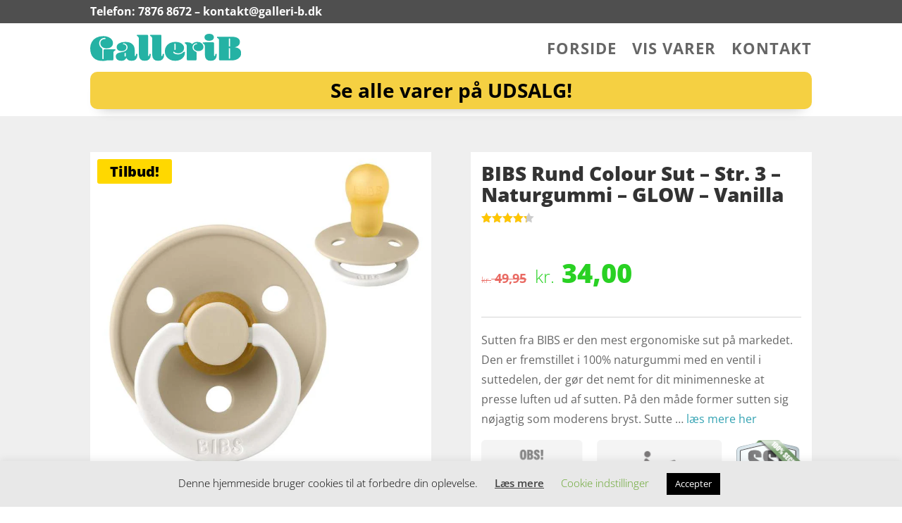

--- FILE ---
content_type: image/svg+xml
request_url: https://galleri-b.dk/gfx/logo.svg
body_size: 1687
content:
<svg id="Layer_1" data-name="Layer 1" xmlns="http://www.w3.org/2000/svg" viewBox="0 0 466.41 85.76"><defs><style>.cls-1{fill:#25b2a4;}</style></defs><title>logo</title><path class="cls-1" d="M51.41,83.85a34.91,34.91,0,0,1-6.12,1.52,46.49,46.49,0,0,1-6.45.39q-18.63,0-28.74-10.38T0,45.8a40.6,40.6,0,0,1,4.83-20,33.56,33.56,0,0,1,14-13.58q9.2-4.89,21.78-4.88a39.35,39.35,0,0,1,15,2.75,26,26,0,0,1,10.77,7.8,18,18,0,0,1,4,11.56,15,15,0,0,1-5.39,12.07Q59.71,46,50.85,46A22.91,22.91,0,0,1,41,44,17.45,17.45,0,0,1,34,38.11a14.59,14.59,0,0,1-2.64-8.59,12.1,12.1,0,0,1,4.15-9.65q4.16-3.6,11.23-3.59a2,2,0,0,0,.67-1.46,1.59,1.59,0,0,0-.79-1.41,3.71,3.71,0,0,0-2-.5A17.07,17.07,0,0,0,36.2,15,16.69,16.69,0,0,0,30,21a16.15,16.15,0,0,0-2.36,8.64,18.66,18.66,0,0,0,1.86,8.59,22.82,22.82,0,0,0,6.11,7.13A4.81,4.81,0,0,1,37,47.09a6,6,0,0,1,.45,2.53V77c0,2,.68,3,2,3s2-1,2-3V52.65a4.34,4.34,0,0,1,.85-3,3.78,3.78,0,0,1,2.86-.9H76.67c.9,0,1.35.37,1.35,1.12v1.35a1.43,1.43,0,0,1-.17.73,2.89,2.89,0,0,1-1,.73,11.06,11.06,0,0,0-4.26,3.48,10.5,10.5,0,0,0-1,5.27V79.92a4.4,4.4,0,0,1-.84,3,3.87,3.87,0,0,1-2.87.89Z"/><path class="cls-1" d="M127.86,85.2q-11.34,0-16.17-9.32A17.68,17.68,0,0,1,105.35,83a17.86,17.86,0,0,1-9.26,2.24q-7.75,0-12.46-3.82a12.33,12.33,0,0,1-4.72-10.1,10.66,10.66,0,0,1,3.88-8.7q3.87-3.19,11.95-4.32,20.66-2.7,20.66-15.6a12.47,12.47,0,0,0-3.6-8.93A11.42,11.42,0,0,0,103.27,30c-1.57,0-2.36.53-2.36,1.57a2.24,2.24,0,0,0,.34,1.13,11,11,0,0,1,7.75,2.8,9.37,9.37,0,0,1,3,7.19,10.39,10.39,0,0,1-4.32,8.53,17.51,17.51,0,0,1-11.06,3.36c-4.57,0-8.2-1.13-10.89-3.42a11.26,11.26,0,0,1-4-9q0-7.52,7.3-12.06t19.3-4.55q14.37,0,21.84,7t7.46,20.43v14a6.4,6.4,0,0,0,.34,2.58,1.16,1.16,0,0,0,1.12.68,1.52,1.52,0,0,0,1.46-.9,12.8,12.8,0,0,0,.79-3.48,8.28,8.28,0,0,1,.44-2.3,1,1,0,0,1,.9-.39h1.91a1,1,0,0,1,1,.78,8.72,8.72,0,0,1,.28,2.58q0,9-4.66,13.87T127.86,85.2ZM109.78,61a2.15,2.15,0,0,0-1.79-.89c-1.28,0-1.91.74-1.91,2.24v7.18c0,1.5.63,2.25,1.91,2.25a2.13,2.13,0,0,0,1.79-.9Z"/><path class="cls-1" d="M150.42,17a12.89,12.89,0,0,0-1.13-6,10.75,10.75,0,0,0-4.15-3.87,2.8,2.8,0,0,1-.95-.73,1.41,1.41,0,0,1-.17-.73V4.27c0-.75.45-1.13,1.35-1.13H175A4.2,4.2,0,0,1,178,4a3.8,3.8,0,0,1,.84,2.75V66.9a6.64,6.64,0,0,0,.33,2.58,1.17,1.17,0,0,0,1.13.68,1.42,1.42,0,0,0,1.4-.79,15.7,15.7,0,0,0,.84-3.59,8.54,8.54,0,0,1,.45-2.3,1,1,0,0,1,.9-.39h1.91a1,1,0,0,1,.95.78,8.9,8.9,0,0,1,.28,2.7q0,9-4.82,13.8T168.38,85.2q-8.65,0-13.3-4.88t-4.66-14Z"/><path class="cls-1" d="M191.61,17a12.9,12.9,0,0,0-1.12-6,10.83,10.83,0,0,0-4.15-3.87,2.87,2.87,0,0,1-1-.73,1.41,1.41,0,0,1-.17-.73V4.27c0-.75.45-1.13,1.35-1.13H216.2a4.15,4.15,0,0,1,3,.84A3.8,3.8,0,0,1,220,6.73V66.9a6.58,6.58,0,0,0,.34,2.58,1.16,1.16,0,0,0,1.12.68,1.44,1.44,0,0,0,1.41-.79,15.7,15.7,0,0,0,.84-3.59,8.54,8.54,0,0,1,.45-2.3.94.94,0,0,1,.89-.39H227a1,1,0,0,1,1,.78,9.24,9.24,0,0,1,.28,2.7q0,9-4.83,13.8T209.57,85.2q-8.64,0-13.3-4.88t-4.66-14Z"/><path class="cls-1" d="M256.61,57.92c0,1.73,1.46,3.31,4.37,4.77a21.55,21.55,0,0,0,9.77,2.19q10.67,0,17.51-7.18a6,6,0,0,1,1-.84,1.55,1.55,0,0,1,.84-.17h1.34a1.09,1.09,0,0,1,1.07.56,5,5,0,0,1,.28,2A23.4,23.4,0,0,1,289,72.12a27.26,27.26,0,0,1-10.66,9.49,33,33,0,0,1-15.44,3.59,35.7,35.7,0,0,1-16.39-3.7,29.08,29.08,0,0,1-11.62-10.56,28.59,28.59,0,0,1-4.32-15.6,29.35,29.35,0,0,1,4-15.38,28.3,28.3,0,0,1,11.51-10.61,37.42,37.42,0,0,1,17.46-3.87,36.76,36.76,0,0,1,13.52,2.36,22.21,22.21,0,0,1,9.49,6.73,15.79,15.79,0,0,1,3.48,10.11,15.55,15.55,0,0,1-5.28,12.06,19.12,19.12,0,0,1-13.36,4.77,17.19,17.19,0,0,1-13.13-5.38,1.6,1.6,0,0,0-1.18.5A1.74,1.74,0,0,0,256.61,57.92ZM260,50.18a2.14,2.14,0,0,0,1.8.9c1.35,0,2-.75,2-2.25V32.89c0-1.5-.67-2.24-2-2.24a2.13,2.13,0,0,0-1.8.89Z"/><path class="cls-1" d="M301.39,26.83q9.66,0,13.14,5.72a21.09,21.09,0,0,1,7.3-5.33,23.32,23.32,0,0,1,9.31-1.74q8.19,0,13.47,4.49a14.37,14.37,0,0,1,5.28,11.45,11.89,11.89,0,0,1-4.27,9.49q-4.26,3.65-11,3.64a16.84,16.84,0,0,1-10.83-3.36,10.47,10.47,0,0,1-4.21-8.53,9.37,9.37,0,0,1,3-7.19,11,11,0,0,1,7.75-2.8,2.22,2.22,0,0,0,.33-1.13c0-1-.78-1.57-2.35-1.57a11.44,11.44,0,0,0-8.54,3.76,12.64,12.64,0,0,0-3.59,9,12.93,12.93,0,0,0,2.53,7.91A17,17,0,0,0,326,56.13a4.27,4.27,0,0,1,2.07,1.51,5.86,5.86,0,0,1,.51,2.86V80.26c0,2.4-1.27,3.59-3.82,3.59H302c-2.32,0-3.48-1.19-3.48-3.59V40.64a12.89,12.89,0,0,0-1.13-6,10.83,10.83,0,0,0-4.15-3.87,2.8,2.8,0,0,1-.95-.73,1.34,1.34,0,0,1-.17-.73V28c0-.75.45-1.12,1.34-1.12Z"/><path class="cls-1" d="M378.85,26.83a4.15,4.15,0,0,1,3,.84,3.79,3.79,0,0,1,.85,2.75V66.9a6.64,6.64,0,0,0,.33,2.58,1.17,1.17,0,0,0,1.13.68,1.43,1.43,0,0,0,1.4-.79,15.7,15.7,0,0,0,.84-3.59,8.54,8.54,0,0,1,.45-2.3,1,1,0,0,1,.9-.39h1.91a1,1,0,0,1,.95.78,8.9,8.9,0,0,1,.28,2.7q0,9-4.83,13.8t-13.8,4.83q-8.66,0-13.31-4.88t-4.65-14V40.64a12.89,12.89,0,0,0-1.13-6A10.83,10.83,0,0,0,349,30.76,2.8,2.8,0,0,1,348,30a1.34,1.34,0,0,1-.17-.73V28c0-.75.45-1.12,1.34-1.12ZM353,11.11A9.7,9.7,0,0,1,357,3q3.93-3,10.55-3t10.61,3a9.66,9.66,0,0,1,4,8.08,9.54,9.54,0,0,1-4,8q-4,3-10.61,3t-10.55-3A9.54,9.54,0,0,1,353,11.11Z"/><path class="cls-1" d="M436,9.2q13,0,19.7,4.27a13.86,13.86,0,0,1,6.68,12.46,15.5,15.5,0,0,1-1.79,7.47A15.75,15.75,0,0,1,455.29,39a23.77,23.77,0,0,1-8.53,3.31q9.54,1.13,14.59,5.84t5.06,12.68a19.88,19.88,0,0,1-8.31,16.78q-8.31,6.24-22.34,6.23h-34a3.87,3.87,0,0,1-2.87-.89,4.4,4.4,0,0,1-.84-3V22a13.58,13.58,0,0,0-.45-4.1A5.9,5.9,0,0,0,396,15.55a31.4,31.4,0,0,0-3.81-2.87,1.09,1.09,0,0,1-.57-1V10.33c0-.75.45-1.13,1.35-1.13Zm-7.85,30.87h1.46a2.47,2.47,0,0,0,2.8-2.8V17.4a3.42,3.42,0,0,0-.56-2,1.83,1.83,0,0,0-1.57-.79,2.49,2.49,0,0,0-2.13.9Zm0,5.06V77.57a2.48,2.48,0,0,0,2.13.89,1.82,1.82,0,0,0,1.57-.78,3.42,3.42,0,0,0,.56-2V47.93c0-1.87-1.05-2.8-3.14-2.8Z"/></svg>